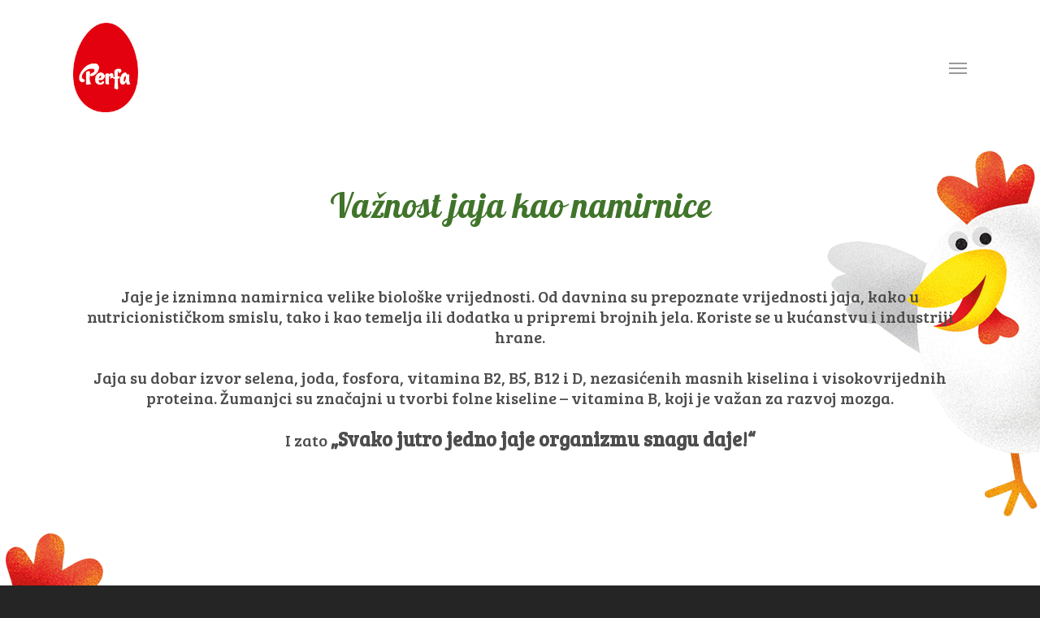

--- FILE ---
content_type: text/html; charset=UTF-8
request_url: https://perfa.hr/zasto-bas-jaja/
body_size: 6207
content:
<!doctype html>

<html lang="hr" prefix="og: http://ogp.me/ns#" class="no-js">
<head>
<!-- Global site tag (gtag.js) - Google Analytics -->
<script async src="https://www.googletagmanager.com/gtag/js?id=UA-141547764-1"></script>
<script>
  window.dataLayer = window.dataLayer || [];
  function gtag(){dataLayer.push(arguments);}
  gtag('js', new Date());

  gtag('config', 'UA-141547764-1');
</script>
<!-- Meta Tags -->
<meta http-equiv="Content-Type" content="text/html; charset=UTF-8" />

	<meta name="viewport" content="width=device-width, initial-scale=1, maximum-scale=1, user-scalable=0" />
	

<!--Shortcut icon-->
<title>Zašto baš jaja - Perfa</title>

<!-- This site is optimized with the Yoast SEO Premium plugin v3.9 - https://yoast.com/wordpress/plugins/seo/ -->
<meta name="robots" content="noindex,follow"/>
<link rel="canonical" href="https://perfa.hr/zasto-bas-jaja/" />
<meta property="og:locale" content="hr_HR" />
<meta property="og:type" content="article" />
<meta property="og:title" content="Zašto baš jaja - Perfa" />
<meta property="og:url" content="https://perfa.hr/zasto-bas-jaja/" />
<meta property="og:site_name" content="Perfa" />
<meta name="twitter:card" content="summary_large_image" />
<meta name="twitter:title" content="Zašto baš jaja - Perfa" />
<meta property="DC.date.issued" content="2020-01-15T14:38:25+00:00" />
<!-- / Yoast SEO Premium plugin. -->

<link rel='dns-prefetch' href='//fonts.googleapis.com' />
<link rel='dns-prefetch' href='//s.w.org' />
<link rel="alternate" type="application/rss+xml" title="Perfa &raquo; Kanal" href="https://perfa.hr/feed/" />
<link rel='stylesheet' id='wp-block-library-css'  href='https://perfa.hr/wp-includes/css/dist/block-library/style.min.css?ver=5.3.20' type='text/css' media='all' />
<link rel='stylesheet' id='contact-form-7-css'  href='https://perfa.hr/wp-content/plugins/contact-form-7/includes/css/styles.css?ver=5.1.6' type='text/css' media='all' />
<link rel='stylesheet' id='font-awesome-css'  href='https://perfa.hr/wp-content/themes/salient/css/font-awesome.min.css?ver=4.6.4' type='text/css' media='all' />
<link rel='stylesheet' id='parent-style-css'  href='https://perfa.hr/wp-content/themes/salient/style.css?ver=10.0.1' type='text/css' media='all' />
<link rel='stylesheet' id='rgs-css'  href='https://perfa.hr/wp-content/themes/salient/css/rgs.css?ver=10.0.1' type='text/css' media='all' />
<link rel='stylesheet' id='main-styles-css'  href='https://perfa.hr/wp-content/themes/perfa/style.css?ver=10.0.1' type='text/css' media='all' />
<style id='main-styles-inline-css' type='text/css'>
html body[data-header-resize="1"] .container-wrap, html body[data-header-resize="0"] .container-wrap, body[data-header-format="left-header"][data-header-resize="0"] .container-wrap { padding-top: 0; }
</style>
<link rel='stylesheet' id='magnific-css'  href='https://perfa.hr/wp-content/themes/salient/css/magnific.css?ver=8.6.0' type='text/css' media='all' />
<!--[if lt IE 9]>
<link rel='stylesheet' id='nectar-ie8-css'  href='https://perfa.hr/wp-content/themes/salient/css/ie8.css?ver=5.3.20' type='text/css' media='all' />
<![endif]-->
<link rel='stylesheet' id='responsive-css'  href='https://perfa.hr/wp-content/themes/salient/css/responsive.css?ver=10.0.1' type='text/css' media='all' />
<link rel='stylesheet' id='options_typography_OpenSans_ext-css'  href='https://fonts.googleapis.com/css?family=Open+Sans%3A300%2C400%2C600%2C700&#038;subset=latin%2Clatin-ext' type='text/css' media='all' />
<link rel='stylesheet' id='select2-css'  href='https://perfa.hr/wp-content/themes/salient/css/select2.css?ver=6.2' type='text/css' media='all' />
<link rel='stylesheet' id='dynamic-css-css'  href='https://perfa.hr/wp-content/themes/perfa/css/dynamic-combined.css?ver=10.0.1' type='text/css' media='all' />
<style id='dynamic-css-inline-css' type='text/css'>
@media only screen and (min-width:1000px){body #ajax-content-wrap.no-scroll{min-height:calc(100vh - 166px);height:calc(100vh - 166px)!important;}}@media only screen and (min-width:1000px){#page-header-wrap.fullscreen-header,#page-header-wrap.fullscreen-header #page-header-bg,html:not(.nectar-box-roll-loaded) .nectar-box-roll > #page-header-bg.fullscreen-header,.nectar_fullscreen_zoom_recent_projects,#nectar_fullscreen_rows:not(.afterLoaded) > div{height:calc(100vh - 165px);}.wpb_row.vc_row-o-full-height.top-level,.wpb_row.vc_row-o-full-height.top-level > .col.span_12{min-height:calc(100vh - 165px);}html:not(.nectar-box-roll-loaded) .nectar-box-roll > #page-header-bg.fullscreen-header{top:166px;}.nectar-slider-wrap[data-fullscreen="true"]:not(.loaded),.nectar-slider-wrap[data-fullscreen="true"]:not(.loaded) .swiper-container{height:calc(100vh - 164px)!important;}.admin-bar .nectar-slider-wrap[data-fullscreen="true"]:not(.loaded),.admin-bar .nectar-slider-wrap[data-fullscreen="true"]:not(.loaded) .swiper-container{height:calc(100vh - 164px - 32px)!important;}}
</style>
<link rel='stylesheet' id='skin-ascend-css'  href='https://perfa.hr/wp-content/themes/salient/css/ascend.css?ver=10.0.1' type='text/css' media='all' />
<link rel='stylesheet' id='vckit-css-css'  href='https://perfa.hr/wp-content/plugins/visual-composer-kit/assets/css/vc_addons_kit.css?ver=2.0.7' type='text/css' media='all' />
<link rel='stylesheet' id='animate-css-css'  href='https://perfa.hr/wp-content/plugins/js_composer_salient/assets/lib/bower/animate-css/animate.min.css?ver=5.6' type='text/css' media='all' />
<link rel='stylesheet' id='js_composer_front-css'  href='https://perfa.hr/wp-content/plugins/js_composer_salient/assets/css/js_composer.min.css?ver=5.6' type='text/css' media='all' />
<link rel='stylesheet' id='redux-google-fonts-salient_redux-css'  href='https://fonts.googleapis.com/css?family=Open+Sans%3A400%7CHind%3A700%7CMontserrat%3A700%7CBree+Serif%3A400%7CPattaya%3A400%7CPlayfair+Display%3A400%7CVarela+Round%3A400&#038;subset=latin-ext%2Clatin&#038;ver=1583863677' type='text/css' media='all' />
<script type='text/javascript' src='https://perfa.hr/wp-includes/js/jquery/jquery.js?ver=1.12.4-wp'></script>
<script type='text/javascript' src='https://perfa.hr/wp-includes/js/jquery/jquery-migrate.min.js?ver=1.4.1'></script>
<link rel='https://api.w.org/' href='https://perfa.hr/wp-json/' />
<link rel="EditURI" type="application/rsd+xml" title="RSD" href="https://perfa.hr/xmlrpc.php?rsd" />
<link rel="wlwmanifest" type="application/wlwmanifest+xml" href="https://perfa.hr/wp-includes/wlwmanifest.xml" /> 
<meta name="generator" content="WordPress 5.3.20" />
<link rel='shortlink' href='https://perfa.hr/?p=6305' />
<link rel="alternate" type="application/json+oembed" href="https://perfa.hr/wp-json/oembed/1.0/embed?url=https%3A%2F%2Fperfa.hr%2Fzasto-bas-jaja%2F" />
<link rel="alternate" type="text/xml+oembed" href="https://perfa.hr/wp-json/oembed/1.0/embed?url=https%3A%2F%2Fperfa.hr%2Fzasto-bas-jaja%2F&#038;format=xml" />
<script type="text/javascript"> var root = document.getElementsByTagName( "html" )[0]; root.setAttribute( "class", "js" ); </script><meta name="generator" content="Powered by WPBakery Page Builder - drag and drop page builder for WordPress."/>
<!--[if lte IE 9]><link rel="stylesheet" type="text/css" href="https://perfa.hr/wp-content/plugins/js_composer_salient/assets/css/vc_lte_ie9.min.css" media="screen"><![endif]--><noscript><style type="text/css"> .wpb_animate_when_almost_visible { opacity: 1; }</style></noscript> 
</head>


<body class="page-template-default page page-id-6305 nectar-auto-lightbox ascend wpb-js-composer js-comp-ver-5.6 vc_responsive" data-footer-reveal="false" data-footer-reveal-shadow="none" data-header-format="centered-logo-between-menu" data-body-border="off" data-boxed-style="" data-header-breakpoint="1450" data-dropdown-style="classic" data-cae="easeOutQuart" data-cad="1000" data-megamenu-width="contained" data-aie="zoom-out" data-ls="magnific" data-apte="center_mask_reveal" data-hhun="1" data-fancy-form-rcs="1" data-form-style="minimal" data-form-submit="regular" data-is="minimal" data-button-style="rounded" data-header-inherit-rc="false" data-header-search="false" data-animated-anchors="true" data-ajax-transitions="false" data-full-width-header="false" data-slide-out-widget-area="true" data-slide-out-widget-area-style="slide-out-from-right" data-user-set-ocm="1" data-loading-animation="none" data-bg-header="false" data-responsive="1" data-ext-responsive="true" data-header-resize="0" data-header-color="light" data-transparent-header="false" data-cart="false" data-remove-m-parallax="" data-remove-m-video-bgs="" data-force-header-trans-color="light" data-smooth-scrolling="0" data-permanent-transparent="false" >

<script type="text/javascript"> if(navigator.userAgent.match(/(Android|iPod|iPhone|iPad|BlackBerry|IEMobile|Opera Mini)/)) { document.body.className += " using-mobile-browser "; } </script>  
<div id="header-space" data-header-mobile-fixed='false'></div> 

	
<div id="header-outer"  data-has-menu="true" data-has-buttons="yes" data-using-pr-menu="false" data-mobile-fixed="false" data-ptnm="1" data-lhe="animated_underline" data-user-set-bg="#ffffff" data-format="centered-logo-between-menu" data-permanent-transparent="false" data-megamenu-rt="0" data-remove-fixed="0" data-header-resize="0" data-cart="false" data-transparency-option="0" data-box-shadow="none" data-shrink-num="6" data-full-width="false" data-condense="false" data-using-secondary="0" data-using-logo="1" data-logo-height="110" data-m-logo-height="75" data-padding="28" >
	
	
<header id="top">
  <div class="container">
	<div class="row">
	  <div class="col span_3">
		<a id="logo" href="https://perfa.hr" data-supplied-ml="false" >
			<img class="stnd default-logo dark-version" alt="Perfa" src="https://perfa.hr/wp-content/uploads/2020/01/files_1034819_1009176_perfa_crveni_logo_2019-1dc848.png" srcset="https://perfa.hr/wp-content/uploads/2020/01/files_1034819_1009176_perfa_crveni_logo_2019-1dc848.png 1x, https://perfa.hr/wp-content/uploads/2020/01/files_1034819_1009176_perfa_crveni_logo_2019-1dc848-1.png 2x" /> 
		</a>
		
			  </div><!--/span_3-->
	   
	  <div class="col span_9 col_last">
				  <div class="slide-out-widget-area-toggle mobile-icon slide-out-from-right" data-icon-animation="simple-transform">
			<div> <a href="#sidewidgetarea" class="closed"> <span> <i class="lines-button x2"> <i class="lines"></i> </i> </span> </a> </div> 
		  </div>
				
		
		<nav>

			

						<ul class="buttons" data-user-set-ocm="1">

				<li class="slide-out-widget-area-toggle" data-icon-animation="simple-transform"><div> <a href="#sidewidgetarea" class="closed"> <span> <i class="lines-button x2"> <i class="lines"></i> </i> </span> </a> </div></li>			   
			</ul>
			
						<ul class="sf-menu">	
				<li id="menu-item-6192" class="menu-item menu-item-type-post_type menu-item-object-page menu-item-home menu-item-6192"><a href="https://perfa.hr/">Naslovnica</a></li>
<li id="menu-item-6304" class="menu-item menu-item-type-post_type menu-item-object-page menu-item-6304"><a href="https://perfa.hr/prica-o-perfi/">Priča o Perfi</a></li>
<li id="menu-item-6303" class="menu-item menu-item-type-post_type menu-item-object-page menu-item-6303"><a href="https://perfa.hr/igra-jajce-padajce/">Igra &#8220;jajce padajce&#8221;</a></li>
<li id="menu-item-6308" class="menu-item menu-item-type-post_type menu-item-object-page current-menu-item page_item page-item-6305 current_page_item menu-item-6308"><a href="https://perfa.hr/zasto-bas-jaja/" aria-current="page">Zašto baš jaja</a></li>
<li id="menu-item-6334" class="menu-item menu-item-type-post_type menu-item-object-page menu-item-6334"><a href="https://perfa.hr/proizvodnja/">Proizvodnja</a></li>
<li id="menu-item-6345" class="menu-item menu-item-type-post_type menu-item-object-page menu-item-6345"><a href="https://perfa.hr/perfa-jaja/">Perfa jaja</a></li>
<li id="menu-item-6344" class="menu-item menu-item-type-post_type menu-item-object-page menu-item-6344"><a href="https://perfa.hr/kvaliteta/">Kvaliteta</a></li>
<li id="menu-item-6346" class="menu-item menu-item-type-post_type menu-item-object-page menu-item-6346"><a href="https://perfa.hr/recepti/">Recepti</a></li>
<li id="menu-item-6343" class="menu-item menu-item-type-post_type menu-item-object-page menu-item-6343"><a href="https://perfa.hr/kontakt/">Kontakt</a></li>
			</ul>
					   
		</nav>

		
				
	  </div><!--/span_9-->

		
	</div><!--/row-->
  </div><!--/container-->
</header>
			
	 
</div><!--/header-outer-->


<div id="mobile-menu" data-mobile-fixed="false">    
  <div class="container">
	<ul>
		<li class="menu-item menu-item-type-post_type menu-item-object-page menu-item-home menu-item-6192"><a href="https://perfa.hr/">Naslovnica</a></li>
<li class="menu-item menu-item-type-post_type menu-item-object-page menu-item-6304"><a href="https://perfa.hr/prica-o-perfi/">Priča o Perfi</a></li>
<li class="menu-item menu-item-type-post_type menu-item-object-page menu-item-6303"><a href="https://perfa.hr/igra-jajce-padajce/">Igra &#8220;jajce padajce&#8221;</a></li>
<li class="menu-item menu-item-type-post_type menu-item-object-page current-menu-item page_item page-item-6305 current_page_item menu-item-6308"><a href="https://perfa.hr/zasto-bas-jaja/" aria-current="page">Zašto baš jaja</a></li>
<li class="menu-item menu-item-type-post_type menu-item-object-page menu-item-6334"><a href="https://perfa.hr/proizvodnja/">Proizvodnja</a></li>
<li class="menu-item menu-item-type-post_type menu-item-object-page menu-item-6345"><a href="https://perfa.hr/perfa-jaja/">Perfa jaja</a></li>
<li class="menu-item menu-item-type-post_type menu-item-object-page menu-item-6344"><a href="https://perfa.hr/kvaliteta/">Kvaliteta</a></li>
<li class="menu-item menu-item-type-post_type menu-item-object-page menu-item-6346"><a href="https://perfa.hr/recepti/">Recepti</a></li>
<li class="menu-item menu-item-type-post_type menu-item-object-page menu-item-6343"><a href="https://perfa.hr/kontakt/">Kontakt</a></li>
<li id="mobile-search">  
          <form action="https://perfa.hr" method="GET">
                <input type="text" name="s" value="" placeholder="Search.." />
          </form> 
          </li>				 
	</ul>
  </div>
  
</div>

<div id="ajax-content-wrap">


<div class="container-wrap">
	<div class="container main-content">
		<div class="row">
			
			
		<div id="fws_69725b3746d85"  data-midnight="dark"  data-bg-mobile-hidden="" class="wpb_row vc_row-fluid vc_row top-level full-width-section standard_section  pozadinakokos "  style="padding-top: 0px; padding-bottom: 0px; "><div class="row-bg-wrap" data-bg-animation="none"><div class="inner-wrap "><div class="row-bg    "  style=""></div></div><div class="row-bg-overlay" ></div></div><div class="col span_12 dark left">
	<div  class="vc_col-sm-12 wpb_column column_container vc_column_container col no-extra-padding"  data-t-w-inherits="default" data-border-radius="none" data-shadow="none" data-border-animation="" data-border-animation-delay="" data-border-width="none" data-border-style="solid" data-border-color="" data-bg-cover="" data-padding-pos="all" data-has-bg-color="false" data-bg-color="" data-bg-opacity="1" data-hover-bg="" data-hover-bg-opacity="1" data-animation="" data-delay="0"><div class="column-bg-overlay"></div>
		<div class="vc_column-inner">
			<div class="wpb_wrapper">
				<h2 style="text-align: center" class="vc_custom_heading" >Važnost jaja kao namirnice</h2>
	<div class="wpb_text_column wpb_content_element  wpb_animate_when_almost_visible wpb_fadeInUp fadeInUp malitekst" >
		<div class="wpb_wrapper">
			<p style="text-align: center;"><span class="font-G-89t6at90adjq4ub6-n4" data-font="G-Bree Serif-n4">Jaje je iznimna namirnica velike biološke vrijednosti. Od davnina su prepoznate vrijednosti jaja, kako u nutricionističkom smislu, tako i kao temelja ili dodatka u pripremi brojnih jela. Koriste se u kućanstvu i industriji hrane.</span></p>
<p style="text-align: center;"><span class="font-G-89t6at90adjq4ub6-n4" data-font="G-Bree Serif-n4"> </span></p>
<p style="text-align: center;"><span class="font-G-89t6at90adjq4ub6-n4" data-font="G-Bree Serif-n4">Jaja su dobar izvor selena, joda, fosfora, vitamina B2, B5, B12 i D, nezasićenih masnih kiselina i visokovrijednih proteina. Žumanjci su značajni u tvorbi folne kiseline &#8211; vitamina B, koji je važan za razvoj mozga.</span></p>
<p>&nbsp;</p>
<p style="text-align: center;">I zato<strong> <span style="font-size: 24px;">„Svako jutro jedno jaje organizmu snagu daje!“</span></strong></p>

		</div>
	</div>
<div class="divider-wrap" data-alignment="default"><div style="height: 100px;" class="divider"></div></div>
			</div> 
		</div>
	</div> 
</div></div>
		<div id="fws_69725b3747453"  data-midnight="dark"  data-bg-mobile-hidden="" class="wpb_row vc_row-fluid vc_row full-width-section standard_section  pozadinakokoslijeva "  style="padding-top: 0px; padding-bottom: 0px; "><div class="row-bg-wrap" data-bg-animation="none"><div class="inner-wrap "><div class="row-bg    "  style=""></div></div><div class="row-bg-overlay" ></div></div><div class="col span_12 dark left">
	<div  class="vc_col-sm-12 wpb_column column_container vc_column_container col no-extra-padding"  data-t-w-inherits="default" data-border-radius="none" data-shadow="none" data-border-animation="" data-border-animation-delay="" data-border-width="none" data-border-style="solid" data-border-color="" data-bg-cover="" data-padding-pos="all" data-has-bg-color="false" data-bg-color="" data-bg-opacity="1" data-hover-bg="" data-hover-bg-opacity="1" data-animation="" data-delay="0"><div class="column-bg-overlay"></div>
		<div class="vc_column-inner">
			<div class="wpb_wrapper">
				<h2 style="text-align: center" class="vc_custom_heading" >Korisni savjet pri upotrebi jaja</h2>
	<div class="wpb_text_column wpb_content_element  wpb_animate_when_almost_visible wpb_fadeInUp fadeInUp malitekst" >
		<div class="wpb_wrapper">
			<p style="text-align: center;">Jaja treba konzumirati dobro termički obrađena i u umjerenim količinama.</p>
<p style="text-align: center;">Preporučeni je rok upotrebe 28 dana i najbolje ih je potrošiti u navedenom roku.</p>

		</div>
	</div>
<div class="divider-wrap" data-alignment="default"><div style="height: 100px;" class="divider"></div></div>
			</div> 
		</div>
	</div> 
</div></div>

		</div><!--/row-->
	</div><!--/container-->
</div><!--/container-wrap-->


<div id="footer-outer" data-midnight="light" data-cols="2" data-custom-color="false" data-disable-copyright="true" data-matching-section-color="true" data-copyright-line="false" data-using-bg-img="false" data-bg-img-overlay="0.0" data-full-width="false" data-using-widget-area="true" >
	
  
<div id="footer-widgets" data-cols="2">
  
  <div class="container">
	
		
	<div class="row">
	   
	  	   
	  <div class="col span_6">
		  <!-- Footer widget area 1 -->
		  <div id="custom_html-2" class="widget_text widget widget_custom_html"><h4>Perfa-bio d.o.o.</h4><div class="textwidget custom-html-widget">Adresa: Golubovečka 44, Donja Stubica 49240<br>
OIB: 77145316465<br>
E-mail: <a href="https://pf.weblogic-studio.com/kontakt/">info@perfa.hr</a>


</div></div>	  </div><!--/span_3-->
	   
	  
		<div class="col span_6">
		   <!-- Footer widget area 2 -->
			<div id="custom_html-3" class="widget_text widget widget_custom_html"><h4>Družite se s nama</h4><div class="textwidget custom-html-widget"><a href="https://web.facebook.com/sretnajaja/" class="fbperfa" target="_blank" rel="noopener noreferrer"><i class="fa-facebook"></i></a>
<a href="https://www.instagram.com/perfajaja/" class="inperfa" target="_blank" rel="noopener noreferrer"><i class="fa-instagram"></i></a>
</div></div>			
		</div><!--/span_3-->

		
	   
	  	   
	  	   
	</div><!--/row-->
	
		
  </div><!--/container-->

</div><!--/footer-widgets-->

	
</div><!--/footer-outer-->


	<div id="slide-out-widget-area-bg" class="slide-out-from-right medium">
				 	</div>
  
	<div id="slide-out-widget-area" class="slide-out-from-right" data-dropdown-func="default" data-back-txt="Back">

		
				<div class="inner" data-prepend-menu-mobile="true">

		  <a class="slide_out_area_close" href="#">
			<span class="icon-salient-x icon-default-style"></span>		  </a>


		   			   <div class="off-canvas-menu-container mobile-only">
					 
					  						
					  <ul class="menu">
						<li class="menu-item menu-item-type-post_type menu-item-object-page menu-item-home menu-item-6192"><a href="https://perfa.hr/">Naslovnica</a></li>
<li class="menu-item menu-item-type-post_type menu-item-object-page menu-item-6304"><a href="https://perfa.hr/prica-o-perfi/">Priča o Perfi</a></li>
<li class="menu-item menu-item-type-post_type menu-item-object-page menu-item-6303"><a href="https://perfa.hr/igra-jajce-padajce/">Igra &#8220;jajce padajce&#8221;</a></li>
<li class="menu-item menu-item-type-post_type menu-item-object-page current-menu-item page_item page-item-6305 current_page_item menu-item-6308"><a href="https://perfa.hr/zasto-bas-jaja/" aria-current="page">Zašto baš jaja</a></li>
<li class="menu-item menu-item-type-post_type menu-item-object-page menu-item-6334"><a href="https://perfa.hr/proizvodnja/">Proizvodnja</a></li>
<li class="menu-item menu-item-type-post_type menu-item-object-page menu-item-6345"><a href="https://perfa.hr/perfa-jaja/">Perfa jaja</a></li>
<li class="menu-item menu-item-type-post_type menu-item-object-page menu-item-6344"><a href="https://perfa.hr/kvaliteta/">Kvaliteta</a></li>
<li class="menu-item menu-item-type-post_type menu-item-object-page menu-item-6346"><a href="https://perfa.hr/recepti/">Recepti</a></li>
<li class="menu-item menu-item-type-post_type menu-item-object-page menu-item-6343"><a href="https://perfa.hr/kontakt/">Kontakt</a></li>
		
					</ul>

					<ul class="menu secondary-header-items">
										</ul>
				</div>
						
				  <div class="widget">			
					  
					   </div>
			  
		</div>

		<div class="bottom-meta-wrap"></div><!--/bottom-meta-wrap-->
	</div>


</div> <!--/ajax-content-wrap-->


	<a id="to-top" class="
		"><i class="fa fa-angle-up"></i></a>
	<script type='text/javascript'>
/* <![CDATA[ */
var wpcf7 = {"apiSettings":{"root":"https:\/\/perfa.hr\/wp-json\/contact-form-7\/v1","namespace":"contact-form-7\/v1"}};
/* ]]> */
</script>
<script type='text/javascript' src='https://perfa.hr/wp-content/plugins/contact-form-7/includes/js/scripts.js?ver=5.1.6'></script>
<script type='text/javascript' src='https://perfa.hr/wp-content/themes/salient/js/priority.js?ver=10.0.1'></script>
<script type='text/javascript' src='https://perfa.hr/wp-content/themes/salient/js/modernizr.js?ver=2.6.2'></script>
<script type='text/javascript' src='https://perfa.hr/wp-content/themes/salient/js/imagesLoaded.min.js?ver=4.1.4'></script>
<script type='text/javascript' src='https://perfa.hr/wp-content/themes/salient/js/magnific.js?ver=7.0.1'></script>
<script type='text/javascript' src='https://perfa.hr/wp-content/themes/salient/js/superfish.js?ver=1.4.8'></script>
<script type='text/javascript'>
/* <![CDATA[ */
var nectarLove = {"ajaxurl":"https:\/\/perfa.hr\/wp-admin\/admin-ajax.php","postID":"6305","rooturl":"https:\/\/perfa.hr","pluginPages":[],"disqusComments":"false","loveNonce":"81061b0e93","mapApiKey":""};
/* ]]> */
</script>
<script type='text/javascript' src='https://perfa.hr/wp-content/themes/salient/js/init.js?ver=10.0.1'></script>
<script type='text/javascript' src='https://perfa.hr/wp-content/themes/salient/js/touchswipe.min.js?ver=1.0'></script>
<script type='text/javascript' src='https://perfa.hr/wp-content/themes/salient/js/select2.min.js?ver=3.5.2'></script>
<script type='text/javascript' src='https://perfa.hr/wp-content/plugins/visual-composer-kit/assets/js/lib.js?ver=2.0.7'></script>
<script type='text/javascript' src='https://perfa.hr/wp-content/plugins/visual-composer-kit/assets/js/shortcode.js?ver=2.0.7'></script>
<script type='text/javascript' src='https://perfa.hr/wp-includes/js/wp-embed.min.js?ver=5.3.20'></script>
<script type='text/javascript' src='https://perfa.hr/wp-content/plugins/js_composer_salient/assets/js/dist/js_composer_front.min.js?ver=5.6'></script>

</body>
</html>


--- FILE ---
content_type: text/css
request_url: https://perfa.hr/wp-content/themes/perfa/style.css?ver=10.0.1
body_size: 2534
content:
/*
Theme Name: Perfa
Theme URI: http: //mysite.com/
Description: This is a custom child theme for Salient
Author: My Name
Author URI: http: //mysite.com/
Template: salient
Version: 0.1
*/


html body, body h1, body h2, body h3, body h4, body h5, body h6, .masonry.material .masonry-blog-item .grav-wrap .text {

    color: #4d4d4d !important;

}

body h2 {

    line-height: 180px !important;
    color: #40742a !important;

}

.maxsirina {
    max-width:1100px;
    margin:0 auto !important;
}

p {

    padding-bottom: 0px;

}

#header-outer[data-lhe="animated_underline"] header#top nav > ul > li:not([class*="button_"]) > a::after, body.material #slide-out-widget-area[class*="slide-out-from-right"] .off-canvas-menu-container li a::after, .material #header-secondary-outer[data-lhe="animated_underline"] nav > ul.sf-menu > li > a::after {
    border-top:0px;
}

li.current_page_item a {
    color: #e3000f !important;
    font-weight: 600 !important;
}

li.menu-item:hover a {
    color: #e3000f !important;
}




@media all and (max-width:1450px){

li.current_page_item a {
    color: #ccc !important;
    font-weight: 600 !important;
}

li.menu-item:hover a {
    color: #ccc !important;
}
}

li:hover a {
    color: #e3000f !important;
}

.post-content p {

    padding-bottom: 15px;

}

.post-content ul li:marker {
    color: #e3000f;
}

.pozadinakokos .row-bg-wrap {
    background:url(images/kokos.png) no-repeat;
    background-position: right center;
}

.pozadinakokoslijeva {

    height: 450px;

}

.pozadinakokoslijeva .row-bg-wrap {
    background:url(images/kokoslijeva.png) no-repeat;
    background-position: left center;
}


.full-width-content .post-area.auto_meta_overlaid_spaced .masonry-blog-item:nth-child(11n+1) {
    width:25%;
}

.full-width-content .post-area.auto_meta_overlaid_spaced .masonry-blog-item {

    width: 25%;
}


.zelenigumb span {

    font-family: open sans;
    font-weight: 600;
    font-size: 18px;
    letter-spacing: -1px;
    padding-left: 20px;
    padding-right: 20px;

}
@media all and (max-width:468px){
	#footer-outer {
    height: 410px !important;

}
	
}
#footer-outer {

    background: url(images/bg_footer.jpg) !important;
    background-position: bottom center !important;
    height: 452px !important;

}

.kvalitetasekcija {
    padding-top:6% !important;
    padding-bottom:12% !important;
}

.kvalitetasekcija h2, .kvalitetasekcija p {

    color: #fff !important;

}

.perfaslika {
    margin-top:-350px;
}

#header-outer[data-lhe="animated_underline"] header#top nav > ul > li > a, header#top nav > ul > li[class*="button_solid_color"] > a, body #header-outer:not([data-lhe="animated_underline"]) header#top nav ul li[class*="button_solid_color"] a:hover, #header-outer[data-lhe="animated_underline"] header#top nav > ul > li[class*="button_bordered"] > a, header#top nav > ul > li[class*="button_bordered"] > a, body #header-outer.transparent header#top nav > ul > li[class*="button_bordered"] > a, body #header-outer:not([data-lhe="animated_underline"]) header#top nav ul li[class*="button_bordered"] a:hover, body #header-outer.transparent header#top nav > ul > li[class*="button_solid_color"] > a, #header-outer[data-lhe="animated_underline"] header#top nav > ul > li[class*="button_solid_color"] > a {

    margin-left: 8px !important;
    margin-right: 8px !important;

}

body h5, .row .col h5, .zeleni, form label {
    color:#40742A !important;
}

.klasifikacijamalitekst p {

    font-size: 18px;
    margin-top: 30px;

}


.klasifikacijamalitekstvelicine p {

    font-size: 18px;
}

.klasifikacijavelikitekst p {
    font-size:24px;
}

.page-id-6335 p {

    font-size: 22px;
    line-height: 30px;

}

.jaje2 .span_12 {

    margin-top: -15% !important;

}

.jaje3 .span_12 {

    margin-top: -10% !important;

}

.tekstforma {

    display: block;
    clear: both;

}

.jaje4 .span_12 {

    margin-top: -12% !important;

}

body[data-form-style="minimal"] input[type="text"], body[data-form-style="minimal"] textarea, body[data-form-style="minimal"] input[type="email"], body[data-form-style="minimal"] .container-wrap .span_12.light input[type="email"], body[data-form-style="minimal"] input[type="password"], body[data-form-style="minimal"] input[type="tel"], body[data-form-style="minimal"] input[type="url"], body[data-form-style="minimal"] input[type="search"], body[data-form-style="minimal"] input[type="date"] {

    background-color: #fff;
    font-size: 16px;
    border: 1px solid #e0e0e0;
    border-radius: 10px;

}

.boxkontakt {

    border: 1px solid #e0e0e0;
    border-radius: 10px;
    float: left;
    width: 48%;
    padding-top: 20px;
    padding-bottom: 20px;
    margin-bottom:20px !important;

}

.jaje320 {

    max-width: 320px;
    max-height: 320px;

}

.desnojaje {
    float:right;
}

.boxkontakt2 {

    border: 1px solid #e0e0e0;
    border-radius: 10px;
    float: right;
    width: 48%;
    padding-top: 20px;
    padding-bottom: 20px;
      margin-bottom:20px !important;

}

form .wpcf7-acceptance label {

    line-height: 21px;
    font-size: 14px !important;

}

form .wpcf7-acceptance label .wpcf7-list-item-label{
    color:#4d4d4d !important;
}


body[data-button-style="rounded"].ascend .container-wrap input[type="submit"], body[data-button-style="rounded"].ascend .container-wrap button[type="submit"]{

    padding: 8px 45px !important;
    margin-top: 20px !important;
    float: right !important;
    border-radius: 5px !important;
    font-family: Open Sans !important;
    font-size: 16px !important;
    letter-spacing: -1px !important;
    font-weight: 600 !important;
    background: #40742A !important;

}

#footer-outer .row {

    padding: 24% 7%;

}

.ascend #footer-outer .widget h4, .ascend #sidebar h4 {

    margin-bottom: 12px;
    font-family: Open Sans;
    font-size: 20px;
    text-transform: none !important;
    color: #fff !important;
    line-height: 20px;

}
#footer-outer .textwidget, #footer-outer .textwidget a {

    color:  #fff;
    font-size: 16px;
    line-height: 20px;
    font-family: Open Sans;

}

#custom_html-3 {

    padding-left: 35%;

}

.centar{
    margin:0 auto !important;
}

@media screen and (min-width:1000px){
    
    .container, body[data-header-format="left-header"] .container, .woocommerce-tabs .full-width-content .tab-container, .nectar-recent-posts-slider .flickity-page-dots, .post-area.standard-minimal.full-width-content article.post .inner-wrap, .material #search-outer #search {

    max-width: 1550px !important;

}
}

@media screen and (min-width:1601px){
    .full-width-content .post-area.auto_meta_overlaid_spaced .masonry-blog-item:nth-child(11n+1), .full-width-content .post-area.auto_meta_overlaid_spaced .masonry-blog-item:nth-child(11n+7), .full-width-content .post-area.auto_meta_overlaid_spaced .masonry-blog-item:nth-child(11n+9), .full-width-content .post-area.auto_meta_overlaid_spaced .masonry-blog-item:nth-child(11n+10) {

    width: 25% !important;

}
}

.lijevojaja {
        margin-left:0px !important;
      margin-right:0px !important;
    }
    
body #header-outer, body[data-header-color="dark"] #header-outer {

    background-color: rgba(255,255,255,1) !important;

}

#slide-out-widget-area.slide-out-from-right .inner .off-canvas-menu-container li a {
    opacity:1;
}

body.ascend #header-outer[data-full-width="false"] header#top nav > ul.buttons {
    display:none;
}

@media screen and (max-width:1600px){
    
    body.ascend #header-outer[data-full-width="false"] header#top nav > ul.buttons {
    display: block !important;
    }
}

@media screen and (min-width: 691px) and (max-width: 1000px)  {
	
	.mobilnaslikanaslovnica{

   margin-left:-5.5% !important;

}
	
	.full-width-content .post-area.auto_meta_overlaid_spaced .masonry-blog-item:nth-child(11n+1) {

    width: 50%;

}

	.full-width-content .post-area.auto_meta_overlaid_spaced .masonry-blog-item {

    width: 50%;

}
	
	.post-area.masonry.auto_meta_overlaid_spaced .masonry-blog-item:nth-child(3n+1) {

    width: 50%;

}
	
}

@media screen and (max-width:1000px){
    body {
        font-size:18px !important;

}
    
    .perfaslika {

    margin-top: 0px !important;

}
	
	
	
    
    .desnojaje .imsw-af-img {
        height: 94% !important; 
    }
    
#footer-outer {

    background: url(images/bg_footer_mob.jpg) #fff !important;
        background-size: auto;
    background-position: top center !important;
    background-size: 100% auto  !important;

}
    
    
    .kvalitetasekcija {

    padding-top: 40% !important;
    padding-bottom: 40% !important;

}
    
    .jaja_dio1 .vc_col-sm-3 {

    width: 50% !important;

}
    
    .jaje2 .span_12 {

    margin-top: 0% !important;

}

.jaje3 .span_12 {

    margin-top: 0% !important;

}
    
.jaja_dio2 .wpb_column {

    width: 50% !important;

}
    
    .jaja_dio2 .wpb_column.instance-13 {

    width: 50% !important;
        margin:0 auto !important;

}
    
    .centar h2, .jajcepadajce h2, .pozadinakokoslijeva h2, .pozadinakokos h2, .jajapodjelanaslov h2, .pricaoperfi_naslov h2, .kvalitetanaslov h2 {

    padding-top: 10%;
    padding-bottom: 10%;

}
    .pozadinakokos .row-bg-wrap,   .pozadinakokoslijeva .row-bg-wrap {

    background-size: 30%;

}
    
    .jajapodjela .wpb_column {

    width: 50% !important;

}
    
    .jaja_dio3 .wpb_column {

    width: 50% !important;

}
    
    .container, div.slider-nav, .post-area.standard-minimal.full-width-content article.post .inner-wrap {

    max-width: 90% !important;

}
}

   .fa-facebook, .fa-instagram {

    font-size: 30px !important;
    margin-right: 20px;
    margin-top: 5px;

}

.boxkontakt2 .fbperfa {

    width: 50% !important;
    float:left;
    text-align: right;

}

.boxkontakt2 .inperfa {

    width: 50% !important;
    float:right;
    text-align: left;

}

.boxkontakt2 .fbperfa i, .boxkontakt2 .inperfa i {
    color: #40742A !important;
    padding-top:5px;
}

.boxkontakt2 {

    min-height: 165px;

}

.meta-category {

    display: none;

}

.full-width-content .post-area.auto_meta_overlaid_spaced .masonry-blog-item:nth-child(11n+1) .post-header {

    max-width: 100%;

}


@media screen and (max-width:684px){
    #footer-outer .row {

    padding-left: 19%;
    padding-right: 0%;
    padding-top: 30%;

}
    
    #custom_html-3 {

    padding-left: 0%;

}
    
 
}


